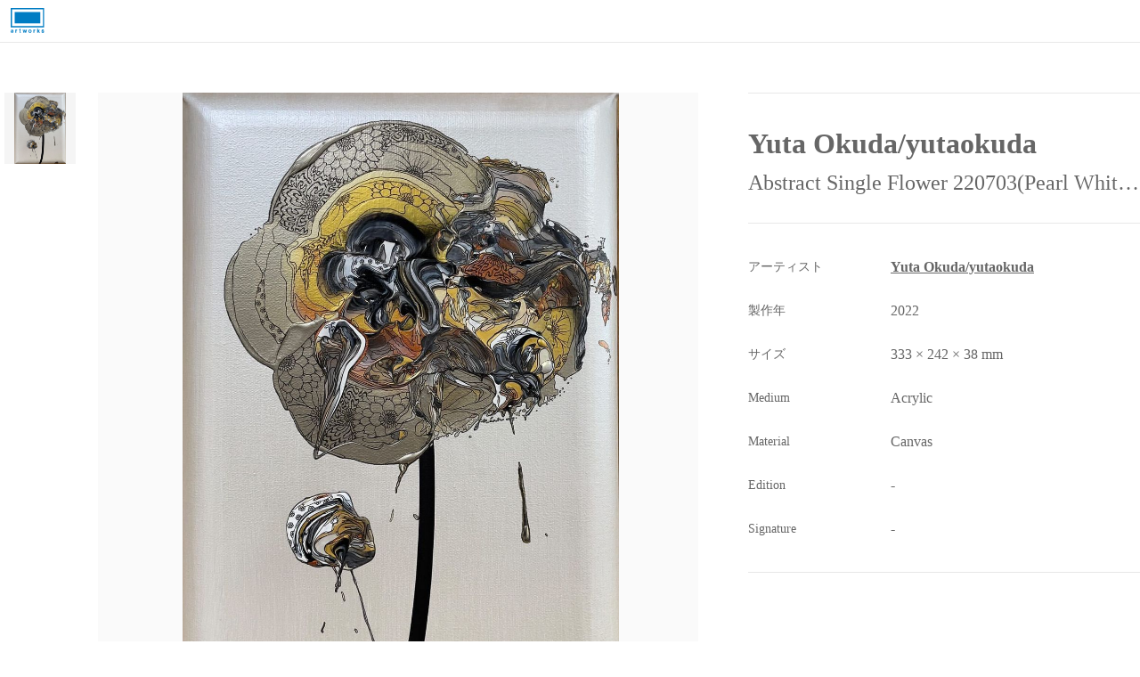

--- FILE ---
content_type: application/javascript
request_url: https://artworks.am/assets/js/843.89a0319bba5e131d9914.js
body_size: 2889
content:
"use strict";(self.webpackChunkartworks_am=self.webpackChunkartworks_am||[]).push([[843],{3110:(e,t,a)=>{a.d(t,{Z:()=>m});var n=a(8081),i=a.n(n),r=a(3645),l=a.n(r)()(i());l.push([e.id,".S8Rr076qgAmKGjey2IOL{padding:12px 0;font-family:-apple-system,blinkmacsystemfont;font-size:.875rem;line-height:1.8285714286}@media screen and (max-width: 768px){.S8Rr076qgAmKGjey2IOL{padding:24px 0}}.S8Rr076qgAmKGjey2IOL{display:inline-block;width:160px;vertical-align:top}.dN6vqA6_P844ZMzaPNnG{padding:12px 0;font-family:-apple-system,blinkmacsystemfont;font-size:1rem;font-weight:500;line-height:1.6;word-break:break-all}.TV8n3hHMphtOvP6oSQkl.dN6vqA6_P844ZMzaPNnG{font-weight:700}@media screen and (max-width: 768px){.dN6vqA6_P844ZMzaPNnG{padding:24px 0}}.dN6vqA6_P844ZMzaPNnG{display:inline-block;width:calc(100% - 160px)}@media screen and (max-width: 768px){.Va_PDzrb_nisJMs8Tgdt{border-bottom:1px solid #e8e8e8}}",""]),l.locals={term:"S8Rr076qgAmKGjey2IOL",description:"dN6vqA6_P844ZMzaPNnG",bold:"TV8n3hHMphtOvP6oSQkl",border:"Va_PDzrb_nisJMs8Tgdt"};const m=l},8659:(e,t,a)=>{a.d(t,{Z:()=>m});var n=a(8081),i=a.n(n),r=a(3645),l=a.n(r)()(i());l.push([e.id,".DkO0gI5XqdvQNAKqLXQv>.p9jNfSsNMGrLUYDPr0q6>.m9GpBRpAR6leExc2Q5Hu>.wwrBl32nSc0AdntXM36c{overflow:hidden;font-family:-apple-system,blinkmacsystemfont;font-size:1.25rem;font-weight:700;line-height:1.75;text-overflow:ellipsis;white-space:nowrap}.DkO0gI5XqdvQNAKqLXQv>.p9jNfSsNMGrLUYDPr0q6>.m9GpBRpAR6leExc2Q5Hu>.WQlwp579mdB_CLRXWj2h{overflow:hidden;font-family:-apple-system,blinkmacsystemfont;font-size:.875rem;font-weight:500;line-height:1.4;text-overflow:ellipsis;white-space:nowrap}.DkO0gI5XqdvQNAKqLXQv>.p9jNfSsNMGrLUYDPr0q6{min-width:680px;min-height:680px}@media screen and (max-width: 768px){.DkO0gI5XqdvQNAKqLXQv>.p9jNfSsNMGrLUYDPr0q6{min-width:343px;min-height:343px}}.DkO0gI5XqdvQNAKqLXQv>.p9jNfSsNMGrLUYDPr0q6>.m9GpBRpAR6leExc2Q5Hu{display:none}@media screen and (max-width: 768px){.DkO0gI5XqdvQNAKqLXQv>.p9jNfSsNMGrLUYDPr0q6>.m9GpBRpAR6leExc2Q5Hu{display:block;margin:16px auto}}.DkO0gI5XqdvQNAKqLXQv>.gGptIxXA_a7AUSpbYngO>.m9GpBRpAR6leExc2Q5Hu{padding:28px 0;border-top:1px solid #e8e8e8;border-bottom:1px solid #e8e8e8}.DkO0gI5XqdvQNAKqLXQv>.gGptIxXA_a7AUSpbYngO>.m9GpBRpAR6leExc2Q5Hu>.wwrBl32nSc0AdntXM36c{overflow:hidden;font-family:-apple-system,blinkmacsystemfont;font-size:2rem;font-weight:700;line-height:1.75;text-overflow:ellipsis;white-space:nowrap}.DkO0gI5XqdvQNAKqLXQv>.gGptIxXA_a7AUSpbYngO>.m9GpBRpAR6leExc2Q5Hu>.WQlwp579mdB_CLRXWj2h{overflow:hidden;font-family:-apple-system,blinkmacsystemfont;font-size:1.5rem;font-weight:500;line-height:1.4;text-overflow:ellipsis;white-space:nowrap}.DkO0gI5XqdvQNAKqLXQv>.gGptIxXA_a7AUSpbYngO>.m9GpBRpAR6leExc2Q5Hu{display:block}@media screen and (max-width: 768px){.DkO0gI5XqdvQNAKqLXQv>.gGptIxXA_a7AUSpbYngO>.m9GpBRpAR6leExc2Q5Hu{display:none}}.DkO0gI5XqdvQNAKqLXQv>.gGptIxXA_a7AUSpbYngO>.ohSnsWeUp034dxmDdA02{padding:24px 0;border-bottom:1px solid #e8e8e8}@media screen and (max-width: 768px){.DkO0gI5XqdvQNAKqLXQv>.gGptIxXA_a7AUSpbYngO>.ohSnsWeUp034dxmDdA02{border-bottom:none}}.DkO0gI5XqdvQNAKqLXQv{width:100%;min-width:343px;max-width:1280px;margin:56px auto 56px;display:flex}@media screen and (max-width: 768px){.DkO0gI5XqdvQNAKqLXQv{display:block;width:calc(100vw - 32px);margin:16px auto}}@media screen and (max-width: 768px){.DkO0gI5XqdvQNAKqLXQv>.p9jNfSsNMGrLUYDPr0q6{margin:0 auto 48px}}.DkO0gI5XqdvQNAKqLXQv>.gGptIxXA_a7AUSpbYngO{max-width:440px;margin-left:56px}@media screen and (max-width: 768px){.DkO0gI5XqdvQNAKqLXQv>.gGptIxXA_a7AUSpbYngO{max-width:none;margin:0 auto}}",""]),l.locals={itemContainer:"DkO0gI5XqdvQNAKqLXQv",images:"p9jNfSsNMGrLUYDPr0q6",header:"m9GpBRpAR6leExc2Q5Hu",artist:"wwrBl32nSc0AdntXM36c",name:"WQlwp579mdB_CLRXWj2h",information:"gGptIxXA_a7AUSpbYngO",fieldContainer:"ohSnsWeUp034dxmDdA02"};const m=l},4657:(e,t,a)=>{a.d(t,{d:()=>i});var n=a(2805);function i(e){const t=e.images.map(n.dA);return{id:e.id,name:e.name,description:e.description,width:e.width,height:e.height,depth:e.depth,creationDate:e.creation_date,medium:e.medium,material:e.material,edition:e.edition,signature:e.signature,images:t,artist:{id:e.artist_id,name:e.artist_name}}}},6759:(e,t,a)=>{a.d(t,{Z:()=>r});var n=a(7294),i=a(405);const r=n.memo((function({title:e}){return n.createElement(i.B6,null,n.createElement(i.ql,null,n.createElement("title",null,e)))}))},2805:(e,t,a)=>{a.d(t,{BM:()=>r,Dk:()=>m,Lt:()=>l,QY:()=>s,dA:()=>i,pb:()=>d});class n{constructor(e,t,a,n,i,r,l,m){this.id=e,this.itemId=t,this.image=a,this.imageExt=n,this.url=i,this.fallbackUrl=r,this.order=l,this.role=m}}function i(e){return new n(e.id,e.item_id,"","",e.url,e.fallback_url,e.order,e.role)}function r(e){return new n(e.id,e.item_id,e.image,e.image_ext,e.url,e.fallback_url,e.order,e.role)}function l(e){return{item_id:e.itemId,image:e.image,image_ext:e.imageExt,order:e.order,role:e.role}}function m(e){return{id:e.id,item_id:e.itemId,image:e.image,image_ext:e.imageExt,order:e.order,role:e.role}}function s(e,t,a){return new n("",e,t,a,"","",1,"public")}function d(e){return 0===e.length?1:e.map((e=>e.order)).reduce(((e,t)=>Math.max(e,t)))+1}},1843:(e,t,a)=>{a.r(t),a.d(t,{default:()=>j});var n=a(7294),i=a(8597),r=a(7563),l=a(1230),m=a(4657);class s extends r.ZP{async getItem(e,t){const{itemApi:a}=await this.buildPublicApi(),n=await a.retrieve(e,t);return(0,m.d)(n.data)}}const d=new s;function o(e,t){const{getItem:a}=function(){const{goToNotFoundPage:e}=(0,l.N)(),{callApi:t}=(0,r.mb)(d.getItem);return{getItem:n.useCallback((async(a,n)=>{try{return await t(a,n)}catch(t){throw t instanceof i.ZP&&404===t.code&&e(),t}}),[t,e])}}(),[m,s]=n.useState(null);return n.useEffect((()=>{!e||!t||a(e,t).then(s)}),[e,a,t]),{item:m,setItem:s}}var c=a(6759),p=a(9250),g=a(5847),h=a(8572),u=a(4184),f=a.n(u),x=a(3379),w=a.n(x),b=a(7795),v=a.n(b),A=a(569),N=a.n(A),q=a(3565),E=a.n(q),Q=a(9216),X=a.n(Q),k=a(4589),y=a.n(k),I=a(3110),S={};S.styleTagTransform=y(),S.setAttributes=E(),S.insert=N().bind(null,"head"),S.domAPI=v(),S.insertStyleElement=X();w()(I.Z,S);const P=I.Z&&I.Z.locals?I.Z.locals:void 0;function D({label:e,bold:t,children:a}){return n.createElement("div",{className:P.border},n.createElement("dt",{className:P.term},e),n.createElement("dl",{className:f()(P.description,{[P.bold]:t})},a))}var L=a(6982),G=a.n(L);function O({images:e}){const[t,a]=(0,n.useState)([]);return(0,n.useEffect)((()=>{a(e.map((e=>({thumbnail:e.fallbackUrl,imageSet:[{srcSet:e.url,media:"(min-width: 300px)",type:"image/webp"}],original:e.fallbackUrl}))))}),[e]),n.createElement("div",{className:"image-gallery-container"},t.length>0&&n.createElement(G(),{items:t,thumbnailPosition:"left",showNav:!1,showFullscreenButton:!1,showPlayButton:!1,showBullets:!0,slideDuration:500,lazyLoad:!0}))}var _=a(8659),M={};M.styleTagTransform=y(),M.setAttributes=E(),M.insert=N().bind(null,"head"),M.domAPI=v(),M.insertStyleElement=X();w()(_.Z,M);const R=_.Z&&_.Z.locals?_.Z.locals:void 0;function U({item:e}){const{goToArtistPage:t}=(0,l.N)();return n.createElement("div",{className:R.itemContainer},n.createElement("div",{className:R.images},n.createElement("div",{className:R.header},n.createElement("p",{className:R.artist},e.artist.name),n.createElement("p",{className:R.name},e.name)),n.createElement(O,{images:e.images})),n.createElement("div",{className:R.information},n.createElement("div",{className:R.header},n.createElement("p",{className:R.artist},e.artist.name),n.createElement("p",{className:R.name},e.name)),n.createElement("div",{className:R.fieldContainer},n.createElement(D,{label:"アーティスト",bold:!0},n.createElement("a",{onClick:()=>t(e.artist.id)},e.artist.name)),n.createElement(D,{label:"製作年",bold:!1},(0,h.P)(String(e.creationDate??""))),n.createElement(D,{label:"サイズ",bold:!1},(0,g.P)(e.height,e.width,e.depth)+" mm"),n.createElement(D,{label:"Medium",bold:!1},(0,h.P)(e.medium)),n.createElement(D,{label:"Material",bold:!1},(0,h.P)(e.material)),n.createElement(D,{label:"Edition",bold:!1},(0,h.P)(e.edition)),n.createElement(D,{label:"Signature",bold:!1},(0,h.P)(e.signature)))))}var K=a(405),B=a(2599),Y=a(7327);function Z({item:e}){const t=n.useMemo((()=>{if(e.images.length>0){const[t]=e.images;return t.fallbackUrl}return null}),[e.images]),a=n.useMemo((()=>"https://artworks.am"+(0,B.Gn)(Y.PC,{artistId:e.artist.id})),[e.artist]),i=n.useMemo((()=>({"@context":"https://schema.org","@type":"VisualItem",name:e.name,dateCreated:String(e.creationDate??""),alternateName:e.name+" / "+e.artist.name+" | artworks by between the arts",image:t,description:e.description.replace(/(<([^>]+)>)/gi,""),creator:{"@type":"Person",name:e.artist.name,sameAs:a},artEdition:e.edition,width:{"@type":"Distance",name:e.width+"mm"},height:{"@type":"Distance",name:e.height+"mm"},artMedium:e.medium,itemSurface:e.material})),[e,t,a]);return n.createElement(K.B6,null,n.createElement(K.ql,null,n.createElement("title",null,e.name+" / "+e.artist.name+" | artworks by between the arts"),n.createElement("meta",{content:e.description.replace(/(<([^>]+)>)/gi,""),name:"description"}),n.createElement("script",{type:"application/ld+json"},JSON.stringify(i,null,2))))}function j(){const e=(0,p.UO)().artistId||"",t=(0,p.UO)().itemId||"",{item:a}=function(e,t){return{item:o(e,t).item}}(e,t);return a?n.createElement(n.Fragment,null,n.createElement(Z,{item:a}),n.createElement(U,{item:a})):n.createElement(c.Z,{title:"作品詳細"})}},5847:(e,t,a)=>{a.d(t,{P:()=>n});const n=(e,t,a)=>{let n=null!==e?e.toLocaleString():"-";return n+=null!==t?" × "+t.toLocaleString():"",n+=null!==a?" × "+a.toLocaleString():"",n}}}]);